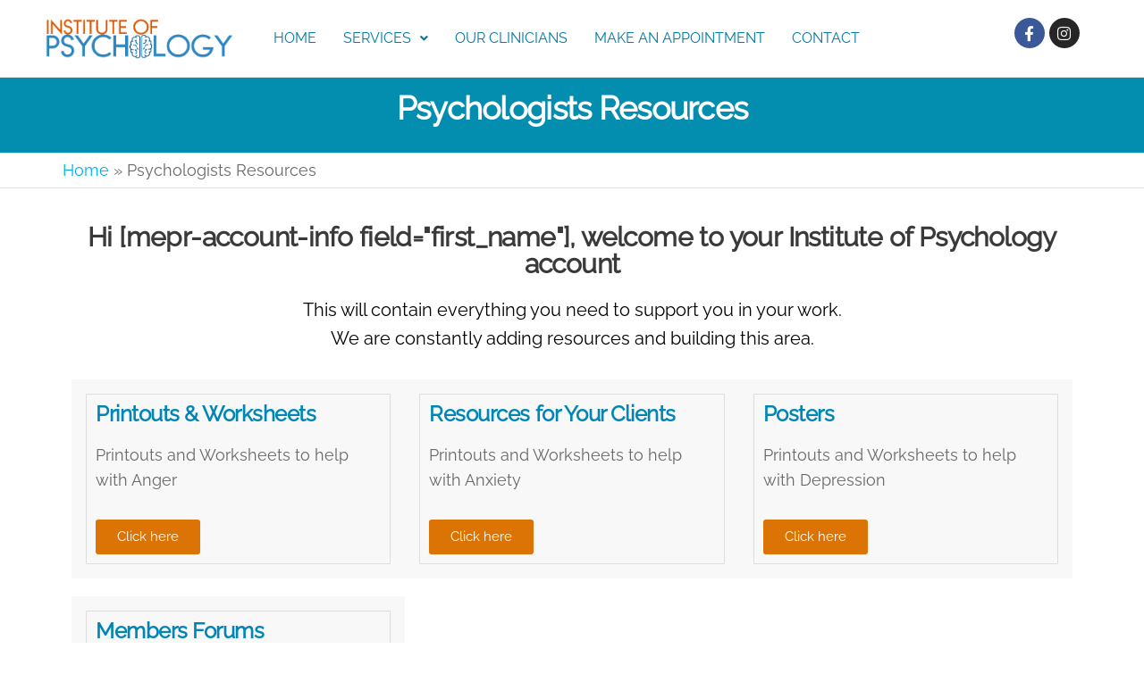

--- FILE ---
content_type: text/html; charset=UTF-8
request_url: https://instituteofpsychology.ie/psychologists-resources/
body_size: 12060
content:
<!DOCTYPE html>
<html class="no-js" lang="en-US">
    <head>
        <meta http-equiv="content-type" content="text/html; charset=UTF-8" />
        <meta http-equiv="X-UA-Compatible" content="IE=edge">
        <meta name="viewport" content="width=device-width, initial-scale=1">
        <meta name='robots' content='index, follow, max-image-preview:large, max-snippet:-1, max-video-preview:-1' />

	<!-- This site is optimized with the Yoast SEO plugin v23.0 - https://yoast.com/wordpress/plugins/seo/ -->
	<title>Psychologists Resources - Institute of Psychology</title>
	<link rel="canonical" href="https://instituteofpsychology.ie/psychologists-resources/" />
	<meta property="og:locale" content="en_US" />
	<meta property="og:type" content="article" />
	<meta property="og:title" content="Psychologists Resources - Institute of Psychology" />
	<meta property="og:description" content="Hi [mepr-account-info field=&#8221;first_name&#8221;], welcome to your Institute of Psychology account This will contain everything you need to support you in your work. We are constantly adding resources and building this area. Printouts &#038; Worksheets Printouts and Worksheets to help with Anger Click here Resources for Your Clients Printouts and Worksheets to help with Anxiety Click&hellip;" />
	<meta property="og:url" content="https://instituteofpsychology.ie/psychologists-resources/" />
	<meta property="og:site_name" content="Institute of Psychology" />
	<meta property="article:modified_time" content="2021-09-22T12:22:01+00:00" />
	<meta name="twitter:card" content="summary_large_image" />
	<script type="application/ld+json" class="yoast-schema-graph">{"@context":"https://schema.org","@graph":[{"@type":"WebPage","@id":"https://instituteofpsychology.ie/psychologists-resources/","url":"https://instituteofpsychology.ie/psychologists-resources/","name":"Psychologists Resources - Institute of Psychology","isPartOf":{"@id":"https://instituteofpsychology.ie/#website"},"datePublished":"2020-10-05T12:38:07+00:00","dateModified":"2021-09-22T12:22:01+00:00","breadcrumb":{"@id":"https://instituteofpsychology.ie/psychologists-resources/#breadcrumb"},"inLanguage":"en-US","potentialAction":[{"@type":"ReadAction","target":["https://instituteofpsychology.ie/psychologists-resources/"]}]},{"@type":"BreadcrumbList","@id":"https://instituteofpsychology.ie/psychologists-resources/#breadcrumb","itemListElement":[{"@type":"ListItem","position":1,"name":"Home","item":"https://instituteofpsychology.ie/"},{"@type":"ListItem","position":2,"name":"Psychologists Resources"}]},{"@type":"WebSite","@id":"https://instituteofpsychology.ie/#website","url":"https://instituteofpsychology.ie/","name":"Institute of Psychology","description":"Ireland","publisher":{"@id":"https://instituteofpsychology.ie/#organization"},"potentialAction":[{"@type":"SearchAction","target":{"@type":"EntryPoint","urlTemplate":"https://instituteofpsychology.ie/?s={search_term_string}"},"query-input":"required name=search_term_string"}],"inLanguage":"en-US"},{"@type":"Organization","@id":"https://instituteofpsychology.ie/#organization","name":"Institute of Psychology","url":"https://instituteofpsychology.ie/","logo":{"@type":"ImageObject","inLanguage":"en-US","@id":"https://instituteofpsychology.ie/#/schema/logo/image/","url":"https://instituteofpsychology.ie/wp-content/uploads/2020/10/institute-of-psychology-ireland-association-logo-1.png","contentUrl":"https://instituteofpsychology.ie/wp-content/uploads/2020/10/institute-of-psychology-ireland-association-logo-1.png","width":505,"height":112,"caption":"Institute of Psychology"},"image":{"@id":"https://instituteofpsychology.ie/#/schema/logo/image/"}}]}</script>
	<!-- / Yoast SEO plugin. -->


<link rel="alternate" type="application/rss+xml" title="Institute of Psychology &raquo; Feed" href="https://instituteofpsychology.ie/feed/" />
<link rel="alternate" type="application/rss+xml" title="Institute of Psychology &raquo; Comments Feed" href="https://instituteofpsychology.ie/comments/feed/" />
<script type="f974c3130aaf92553460736d-text/javascript">
/* <![CDATA[ */
window._wpemojiSettings = {"baseUrl":"https:\/\/s.w.org\/images\/core\/emoji\/15.0.3\/72x72\/","ext":".png","svgUrl":"https:\/\/s.w.org\/images\/core\/emoji\/15.0.3\/svg\/","svgExt":".svg","source":{"concatemoji":"https:\/\/instituteofpsychology.ie\/wp-includes\/js\/wp-emoji-release.min.js?ver=6.6.4"}};
/*! This file is auto-generated */
!function(i,n){var o,s,e;function c(e){try{var t={supportTests:e,timestamp:(new Date).valueOf()};sessionStorage.setItem(o,JSON.stringify(t))}catch(e){}}function p(e,t,n){e.clearRect(0,0,e.canvas.width,e.canvas.height),e.fillText(t,0,0);var t=new Uint32Array(e.getImageData(0,0,e.canvas.width,e.canvas.height).data),r=(e.clearRect(0,0,e.canvas.width,e.canvas.height),e.fillText(n,0,0),new Uint32Array(e.getImageData(0,0,e.canvas.width,e.canvas.height).data));return t.every(function(e,t){return e===r[t]})}function u(e,t,n){switch(t){case"flag":return n(e,"\ud83c\udff3\ufe0f\u200d\u26a7\ufe0f","\ud83c\udff3\ufe0f\u200b\u26a7\ufe0f")?!1:!n(e,"\ud83c\uddfa\ud83c\uddf3","\ud83c\uddfa\u200b\ud83c\uddf3")&&!n(e,"\ud83c\udff4\udb40\udc67\udb40\udc62\udb40\udc65\udb40\udc6e\udb40\udc67\udb40\udc7f","\ud83c\udff4\u200b\udb40\udc67\u200b\udb40\udc62\u200b\udb40\udc65\u200b\udb40\udc6e\u200b\udb40\udc67\u200b\udb40\udc7f");case"emoji":return!n(e,"\ud83d\udc26\u200d\u2b1b","\ud83d\udc26\u200b\u2b1b")}return!1}function f(e,t,n){var r="undefined"!=typeof WorkerGlobalScope&&self instanceof WorkerGlobalScope?new OffscreenCanvas(300,150):i.createElement("canvas"),a=r.getContext("2d",{willReadFrequently:!0}),o=(a.textBaseline="top",a.font="600 32px Arial",{});return e.forEach(function(e){o[e]=t(a,e,n)}),o}function t(e){var t=i.createElement("script");t.src=e,t.defer=!0,i.head.appendChild(t)}"undefined"!=typeof Promise&&(o="wpEmojiSettingsSupports",s=["flag","emoji"],n.supports={everything:!0,everythingExceptFlag:!0},e=new Promise(function(e){i.addEventListener("DOMContentLoaded",e,{once:!0})}),new Promise(function(t){var n=function(){try{var e=JSON.parse(sessionStorage.getItem(o));if("object"==typeof e&&"number"==typeof e.timestamp&&(new Date).valueOf()<e.timestamp+604800&&"object"==typeof e.supportTests)return e.supportTests}catch(e){}return null}();if(!n){if("undefined"!=typeof Worker&&"undefined"!=typeof OffscreenCanvas&&"undefined"!=typeof URL&&URL.createObjectURL&&"undefined"!=typeof Blob)try{var e="postMessage("+f.toString()+"("+[JSON.stringify(s),u.toString(),p.toString()].join(",")+"));",r=new Blob([e],{type:"text/javascript"}),a=new Worker(URL.createObjectURL(r),{name:"wpTestEmojiSupports"});return void(a.onmessage=function(e){c(n=e.data),a.terminate(),t(n)})}catch(e){}c(n=f(s,u,p))}t(n)}).then(function(e){for(var t in e)n.supports[t]=e[t],n.supports.everything=n.supports.everything&&n.supports[t],"flag"!==t&&(n.supports.everythingExceptFlag=n.supports.everythingExceptFlag&&n.supports[t]);n.supports.everythingExceptFlag=n.supports.everythingExceptFlag&&!n.supports.flag,n.DOMReady=!1,n.readyCallback=function(){n.DOMReady=!0}}).then(function(){return e}).then(function(){var e;n.supports.everything||(n.readyCallback(),(e=n.source||{}).concatemoji?t(e.concatemoji):e.wpemoji&&e.twemoji&&(t(e.twemoji),t(e.wpemoji)))}))}((window,document),window._wpemojiSettings);
/* ]]> */
</script>
<style id='wp-emoji-styles-inline-css' type='text/css'>

	img.wp-smiley, img.emoji {
		display: inline !important;
		border: none !important;
		box-shadow: none !important;
		height: 1em !important;
		width: 1em !important;
		margin: 0 0.07em !important;
		vertical-align: -0.1em !important;
		background: none !important;
		padding: 0 !important;
	}
</style>
<style id='classic-theme-styles-inline-css' type='text/css'>
/*! This file is auto-generated */
.wp-block-button__link{color:#fff;background-color:#32373c;border-radius:9999px;box-shadow:none;text-decoration:none;padding:calc(.667em + 2px) calc(1.333em + 2px);font-size:1.125em}.wp-block-file__button{background:#32373c;color:#fff;text-decoration:none}
</style>
<style id='global-styles-inline-css' type='text/css'>
:root{--wp--preset--aspect-ratio--square: 1;--wp--preset--aspect-ratio--4-3: 4/3;--wp--preset--aspect-ratio--3-4: 3/4;--wp--preset--aspect-ratio--3-2: 3/2;--wp--preset--aspect-ratio--2-3: 2/3;--wp--preset--aspect-ratio--16-9: 16/9;--wp--preset--aspect-ratio--9-16: 9/16;--wp--preset--color--black: #000000;--wp--preset--color--cyan-bluish-gray: #abb8c3;--wp--preset--color--white: #ffffff;--wp--preset--color--pale-pink: #f78da7;--wp--preset--color--vivid-red: #cf2e2e;--wp--preset--color--luminous-vivid-orange: #ff6900;--wp--preset--color--luminous-vivid-amber: #fcb900;--wp--preset--color--light-green-cyan: #7bdcb5;--wp--preset--color--vivid-green-cyan: #00d084;--wp--preset--color--pale-cyan-blue: #8ed1fc;--wp--preset--color--vivid-cyan-blue: #0693e3;--wp--preset--color--vivid-purple: #9b51e0;--wp--preset--gradient--vivid-cyan-blue-to-vivid-purple: linear-gradient(135deg,rgba(6,147,227,1) 0%,rgb(155,81,224) 100%);--wp--preset--gradient--light-green-cyan-to-vivid-green-cyan: linear-gradient(135deg,rgb(122,220,180) 0%,rgb(0,208,130) 100%);--wp--preset--gradient--luminous-vivid-amber-to-luminous-vivid-orange: linear-gradient(135deg,rgba(252,185,0,1) 0%,rgba(255,105,0,1) 100%);--wp--preset--gradient--luminous-vivid-orange-to-vivid-red: linear-gradient(135deg,rgba(255,105,0,1) 0%,rgb(207,46,46) 100%);--wp--preset--gradient--very-light-gray-to-cyan-bluish-gray: linear-gradient(135deg,rgb(238,238,238) 0%,rgb(169,184,195) 100%);--wp--preset--gradient--cool-to-warm-spectrum: linear-gradient(135deg,rgb(74,234,220) 0%,rgb(151,120,209) 20%,rgb(207,42,186) 40%,rgb(238,44,130) 60%,rgb(251,105,98) 80%,rgb(254,248,76) 100%);--wp--preset--gradient--blush-light-purple: linear-gradient(135deg,rgb(255,206,236) 0%,rgb(152,150,240) 100%);--wp--preset--gradient--blush-bordeaux: linear-gradient(135deg,rgb(254,205,165) 0%,rgb(254,45,45) 50%,rgb(107,0,62) 100%);--wp--preset--gradient--luminous-dusk: linear-gradient(135deg,rgb(255,203,112) 0%,rgb(199,81,192) 50%,rgb(65,88,208) 100%);--wp--preset--gradient--pale-ocean: linear-gradient(135deg,rgb(255,245,203) 0%,rgb(182,227,212) 50%,rgb(51,167,181) 100%);--wp--preset--gradient--electric-grass: linear-gradient(135deg,rgb(202,248,128) 0%,rgb(113,206,126) 100%);--wp--preset--gradient--midnight: linear-gradient(135deg,rgb(2,3,129) 0%,rgb(40,116,252) 100%);--wp--preset--font-size--small: 13px;--wp--preset--font-size--medium: 20px;--wp--preset--font-size--large: 36px;--wp--preset--font-size--x-large: 42px;--wp--preset--spacing--20: 0.44rem;--wp--preset--spacing--30: 0.67rem;--wp--preset--spacing--40: 1rem;--wp--preset--spacing--50: 1.5rem;--wp--preset--spacing--60: 2.25rem;--wp--preset--spacing--70: 3.38rem;--wp--preset--spacing--80: 5.06rem;--wp--preset--shadow--natural: 6px 6px 9px rgba(0, 0, 0, 0.2);--wp--preset--shadow--deep: 12px 12px 50px rgba(0, 0, 0, 0.4);--wp--preset--shadow--sharp: 6px 6px 0px rgba(0, 0, 0, 0.2);--wp--preset--shadow--outlined: 6px 6px 0px -3px rgba(255, 255, 255, 1), 6px 6px rgba(0, 0, 0, 1);--wp--preset--shadow--crisp: 6px 6px 0px rgba(0, 0, 0, 1);}:where(.is-layout-flex){gap: 0.5em;}:where(.is-layout-grid){gap: 0.5em;}body .is-layout-flex{display: flex;}.is-layout-flex{flex-wrap: wrap;align-items: center;}.is-layout-flex > :is(*, div){margin: 0;}body .is-layout-grid{display: grid;}.is-layout-grid > :is(*, div){margin: 0;}:where(.wp-block-columns.is-layout-flex){gap: 2em;}:where(.wp-block-columns.is-layout-grid){gap: 2em;}:where(.wp-block-post-template.is-layout-flex){gap: 1.25em;}:where(.wp-block-post-template.is-layout-grid){gap: 1.25em;}.has-black-color{color: var(--wp--preset--color--black) !important;}.has-cyan-bluish-gray-color{color: var(--wp--preset--color--cyan-bluish-gray) !important;}.has-white-color{color: var(--wp--preset--color--white) !important;}.has-pale-pink-color{color: var(--wp--preset--color--pale-pink) !important;}.has-vivid-red-color{color: var(--wp--preset--color--vivid-red) !important;}.has-luminous-vivid-orange-color{color: var(--wp--preset--color--luminous-vivid-orange) !important;}.has-luminous-vivid-amber-color{color: var(--wp--preset--color--luminous-vivid-amber) !important;}.has-light-green-cyan-color{color: var(--wp--preset--color--light-green-cyan) !important;}.has-vivid-green-cyan-color{color: var(--wp--preset--color--vivid-green-cyan) !important;}.has-pale-cyan-blue-color{color: var(--wp--preset--color--pale-cyan-blue) !important;}.has-vivid-cyan-blue-color{color: var(--wp--preset--color--vivid-cyan-blue) !important;}.has-vivid-purple-color{color: var(--wp--preset--color--vivid-purple) !important;}.has-black-background-color{background-color: var(--wp--preset--color--black) !important;}.has-cyan-bluish-gray-background-color{background-color: var(--wp--preset--color--cyan-bluish-gray) !important;}.has-white-background-color{background-color: var(--wp--preset--color--white) !important;}.has-pale-pink-background-color{background-color: var(--wp--preset--color--pale-pink) !important;}.has-vivid-red-background-color{background-color: var(--wp--preset--color--vivid-red) !important;}.has-luminous-vivid-orange-background-color{background-color: var(--wp--preset--color--luminous-vivid-orange) !important;}.has-luminous-vivid-amber-background-color{background-color: var(--wp--preset--color--luminous-vivid-amber) !important;}.has-light-green-cyan-background-color{background-color: var(--wp--preset--color--light-green-cyan) !important;}.has-vivid-green-cyan-background-color{background-color: var(--wp--preset--color--vivid-green-cyan) !important;}.has-pale-cyan-blue-background-color{background-color: var(--wp--preset--color--pale-cyan-blue) !important;}.has-vivid-cyan-blue-background-color{background-color: var(--wp--preset--color--vivid-cyan-blue) !important;}.has-vivid-purple-background-color{background-color: var(--wp--preset--color--vivid-purple) !important;}.has-black-border-color{border-color: var(--wp--preset--color--black) !important;}.has-cyan-bluish-gray-border-color{border-color: var(--wp--preset--color--cyan-bluish-gray) !important;}.has-white-border-color{border-color: var(--wp--preset--color--white) !important;}.has-pale-pink-border-color{border-color: var(--wp--preset--color--pale-pink) !important;}.has-vivid-red-border-color{border-color: var(--wp--preset--color--vivid-red) !important;}.has-luminous-vivid-orange-border-color{border-color: var(--wp--preset--color--luminous-vivid-orange) !important;}.has-luminous-vivid-amber-border-color{border-color: var(--wp--preset--color--luminous-vivid-amber) !important;}.has-light-green-cyan-border-color{border-color: var(--wp--preset--color--light-green-cyan) !important;}.has-vivid-green-cyan-border-color{border-color: var(--wp--preset--color--vivid-green-cyan) !important;}.has-pale-cyan-blue-border-color{border-color: var(--wp--preset--color--pale-cyan-blue) !important;}.has-vivid-cyan-blue-border-color{border-color: var(--wp--preset--color--vivid-cyan-blue) !important;}.has-vivid-purple-border-color{border-color: var(--wp--preset--color--vivid-purple) !important;}.has-vivid-cyan-blue-to-vivid-purple-gradient-background{background: var(--wp--preset--gradient--vivid-cyan-blue-to-vivid-purple) !important;}.has-light-green-cyan-to-vivid-green-cyan-gradient-background{background: var(--wp--preset--gradient--light-green-cyan-to-vivid-green-cyan) !important;}.has-luminous-vivid-amber-to-luminous-vivid-orange-gradient-background{background: var(--wp--preset--gradient--luminous-vivid-amber-to-luminous-vivid-orange) !important;}.has-luminous-vivid-orange-to-vivid-red-gradient-background{background: var(--wp--preset--gradient--luminous-vivid-orange-to-vivid-red) !important;}.has-very-light-gray-to-cyan-bluish-gray-gradient-background{background: var(--wp--preset--gradient--very-light-gray-to-cyan-bluish-gray) !important;}.has-cool-to-warm-spectrum-gradient-background{background: var(--wp--preset--gradient--cool-to-warm-spectrum) !important;}.has-blush-light-purple-gradient-background{background: var(--wp--preset--gradient--blush-light-purple) !important;}.has-blush-bordeaux-gradient-background{background: var(--wp--preset--gradient--blush-bordeaux) !important;}.has-luminous-dusk-gradient-background{background: var(--wp--preset--gradient--luminous-dusk) !important;}.has-pale-ocean-gradient-background{background: var(--wp--preset--gradient--pale-ocean) !important;}.has-electric-grass-gradient-background{background: var(--wp--preset--gradient--electric-grass) !important;}.has-midnight-gradient-background{background: var(--wp--preset--gradient--midnight) !important;}.has-small-font-size{font-size: var(--wp--preset--font-size--small) !important;}.has-medium-font-size{font-size: var(--wp--preset--font-size--medium) !important;}.has-large-font-size{font-size: var(--wp--preset--font-size--large) !important;}.has-x-large-font-size{font-size: var(--wp--preset--font-size--x-large) !important;}
:where(.wp-block-post-template.is-layout-flex){gap: 1.25em;}:where(.wp-block-post-template.is-layout-grid){gap: 1.25em;}
:where(.wp-block-columns.is-layout-flex){gap: 2em;}:where(.wp-block-columns.is-layout-grid){gap: 2em;}
:root :where(.wp-block-pullquote){font-size: 1.5em;line-height: 1.6;}
</style>
<link rel='stylesheet' id='futurio-extra-css' href='https://instituteofpsychology.ie/wp-content/plugins/futurio-extra/assets/css/style.css?ver=2.0.9' type='text/css' media='all' />
<link rel='stylesheet' id='elementor-frontend-css' href='https://instituteofpsychology.ie/wp-content/plugins/elementor/assets/css/frontend.min.css?ver=3.23.1' type='text/css' media='all' />
<link rel='stylesheet' id='elementor-post-32-css' href='https://instituteofpsychology.ie/wp-content/uploads/elementor/css/post-32.css?ver=1721159615' type='text/css' media='all' />
<link rel='stylesheet' id='elementor-post-383-css' href='https://instituteofpsychology.ie/wp-content/uploads/elementor/css/post-383.css?ver=1721159615' type='text/css' media='all' />
<link rel='stylesheet' id='futurio-pro-css' href='https://instituteofpsychology.ie/wp-content/plugins/futurio-pro/css/style.css?ver=2.5.3' type='text/css' media='all' />
<link rel='stylesheet' id='bootstrap-css' href='https://instituteofpsychology.ie/wp-content/themes/futurio/css/bootstrap.css?ver=3.3.7' type='text/css' media='all' />
<link rel='stylesheet' id='futurio-stylesheet-css' href='https://instituteofpsychology.ie/wp-content/themes/futurio/style.css?ver=1.5.4' type='text/css' media='all' />
<link rel='stylesheet' id='font-awesome-css' href='https://instituteofpsychology.ie/wp-content/plugins/elementor/assets/lib/font-awesome/css/font-awesome.min.css?ver=4.7.0' type='text/css' media='all' />
<link rel='stylesheet' id='elementor-icons-css' href='https://instituteofpsychology.ie/wp-content/plugins/elementor/assets/lib/eicons/css/elementor-icons.min.css?ver=5.30.0' type='text/css' media='all' />
<link rel='stylesheet' id='swiper-css' href='https://instituteofpsychology.ie/wp-content/plugins/elementor/assets/lib/swiper/v8/css/swiper.min.css?ver=8.4.5' type='text/css' media='all' />
<link rel='stylesheet' id='elementor-post-39-css' href='https://instituteofpsychology.ie/wp-content/uploads/elementor/css/post-39.css?ver=1721159615' type='text/css' media='all' />
<link rel='stylesheet' id='uael-frontend-css' href='https://instituteofpsychology.ie/wp-content/plugins/futurio-pro/lib/ultimate-elementor/assets/min-css/uael-frontend.min.css?ver=1.36.33' type='text/css' media='all' />
<link rel='stylesheet' id='elementor-post-191-css' href='https://instituteofpsychology.ie/wp-content/uploads/elementor/css/post-191.css?ver=1721164488' type='text/css' media='all' />
<link rel='stylesheet' id='kirki-styles-css' href='https://instituteofpsychology.ie?action=kirki-styles&#038;ver=4.0' type='text/css' media='all' />
<link rel='stylesheet' id='google-fonts-1-css' href='https://fonts.googleapis.com/css?family=Roboto%3A100%2C100italic%2C200%2C200italic%2C300%2C300italic%2C400%2C400italic%2C500%2C500italic%2C600%2C600italic%2C700%2C700italic%2C800%2C800italic%2C900%2C900italic%7CRoboto+Slab%3A100%2C100italic%2C200%2C200italic%2C300%2C300italic%2C400%2C400italic%2C500%2C500italic%2C600%2C600italic%2C700%2C700italic%2C800%2C800italic%2C900%2C900italic&#038;display=auto&#038;ver=6.6.4' type='text/css' media='all' />
<link rel='stylesheet' id='elementor-icons-shared-0-css' href='https://instituteofpsychology.ie/wp-content/plugins/elementor/assets/lib/font-awesome/css/fontawesome.min.css?ver=5.15.3' type='text/css' media='all' />
<link rel='stylesheet' id='elementor-icons-fa-solid-css' href='https://instituteofpsychology.ie/wp-content/plugins/elementor/assets/lib/font-awesome/css/solid.min.css?ver=5.15.3' type='text/css' media='all' />
<link rel='stylesheet' id='elementor-icons-fa-regular-css' href='https://instituteofpsychology.ie/wp-content/plugins/elementor/assets/lib/font-awesome/css/regular.min.css?ver=5.15.3' type='text/css' media='all' />
<link rel='stylesheet' id='elementor-icons-fa-brands-css' href='https://instituteofpsychology.ie/wp-content/plugins/elementor/assets/lib/font-awesome/css/brands.min.css?ver=5.15.3' type='text/css' media='all' />
<link rel="preconnect" href="https://fonts.gstatic.com/" crossorigin><script type="f974c3130aaf92553460736d-text/javascript" src="https://instituteofpsychology.ie/wp-includes/js/jquery/jquery.min.js?ver=3.7.1" id="jquery-core-js"></script>
<script type="f974c3130aaf92553460736d-text/javascript" src="https://instituteofpsychology.ie/wp-includes/js/jquery/jquery-migrate.min.js?ver=3.4.1" id="jquery-migrate-js"></script>
<link rel="https://api.w.org/" href="https://instituteofpsychology.ie/wp-json/" /><link rel="alternate" title="JSON" type="application/json" href="https://instituteofpsychology.ie/wp-json/wp/v2/pages/191" /><link rel="EditURI" type="application/rsd+xml" title="RSD" href="https://instituteofpsychology.ie/xmlrpc.php?rsd" />
<meta name="generator" content="WordPress 6.6.4" />
<link rel='shortlink' href='https://instituteofpsychology.ie/?p=191' />
<link rel="alternate" title="oEmbed (JSON)" type="application/json+oembed" href="https://instituteofpsychology.ie/wp-json/oembed/1.0/embed?url=https%3A%2F%2Finstituteofpsychology.ie%2Fpsychologists-resources%2F" />
<link rel="alternate" title="oEmbed (XML)" type="text/xml+oembed" href="https://instituteofpsychology.ie/wp-json/oembed/1.0/embed?url=https%3A%2F%2Finstituteofpsychology.ie%2Fpsychologists-resources%2F&#038;format=xml" />
	<script type="f974c3130aaf92553460736d-text/javascript">document.documentElement.className = document.documentElement.className.replace( 'no-js', 'js' );</script>
	<meta name="generator" content="Elementor 3.23.1; features: additional_custom_breakpoints, e_lazyload; settings: css_print_method-external, google_font-enabled, font_display-auto">
			<style>
				.e-con.e-parent:nth-of-type(n+4):not(.e-lazyloaded):not(.e-no-lazyload),
				.e-con.e-parent:nth-of-type(n+4):not(.e-lazyloaded):not(.e-no-lazyload) * {
					background-image: none !important;
				}
				@media screen and (max-height: 1024px) {
					.e-con.e-parent:nth-of-type(n+3):not(.e-lazyloaded):not(.e-no-lazyload),
					.e-con.e-parent:nth-of-type(n+3):not(.e-lazyloaded):not(.e-no-lazyload) * {
						background-image: none !important;
					}
				}
				@media screen and (max-height: 640px) {
					.e-con.e-parent:nth-of-type(n+2):not(.e-lazyloaded):not(.e-no-lazyload),
					.e-con.e-parent:nth-of-type(n+2):not(.e-lazyloaded):not(.e-no-lazyload) * {
						background-image: none !important;
					}
				}
			</style>
					<style type="text/css" id="futurio-header-css">
								.site-title,
				.site-description {
					position: absolute;
					clip: rect(1px, 1px, 1px, 1px);
				}
				
		</style>
		<link rel="icon" href="https://instituteofpsychology.ie/wp-content/uploads/2021/01/cropped-IOP-icon-32x32.png" sizes="32x32" />
<link rel="icon" href="https://instituteofpsychology.ie/wp-content/uploads/2021/01/cropped-IOP-icon-192x192.png" sizes="192x192" />
<link rel="apple-touch-icon" href="https://instituteofpsychology.ie/wp-content/uploads/2021/01/cropped-IOP-icon-180x180.png" />
<meta name="msapplication-TileImage" content="https://instituteofpsychology.ie/wp-content/uploads/2021/01/cropped-IOP-icon-270x270.png" />
		<style type="text/css" id="wp-custom-css">
			.related.products {display:none;}
.product_meta  {display:none;}
.bypostauthor {}
table {
    width: auto;
    border-collapse: collapse;
}

.woocommerce div.product form.cart .variations {
    width: auto !important;
}		</style>
		    </head>
    <body data-rsssl=1 id="blog" class="page-template-default page page-id-191 page-parent wp-custom-logo futurio-content-1170 sidebar-sticky elementor-default elementor-kit-39 elementor-page elementor-page-191">
        <a class="skip-link screen-reader-text" href="#site-content">Skip to the content</a>                <div class="page-wrap">
		<div data-elementor-type="section" data-elementor-id="32" class="elementor elementor-32">
						<section class="elementor-section elementor-top-section elementor-element elementor-element-ef23ad8 elementor-hidden-tablet elementor-hidden-phone elementor-section-boxed elementor-section-height-default elementor-section-height-default" data-id="ef23ad8" data-element_type="section">
						<div class="elementor-container elementor-column-gap-default">
					<div class="elementor-column elementor-col-50 elementor-top-column elementor-element elementor-element-e1afa49" data-id="e1afa49" data-element_type="column">
			<div class="elementor-widget-wrap elementor-element-populated">
						<div class="elementor-element elementor-element-6d83190 elementor-widget elementor-widget-image" data-id="6d83190" data-element_type="widget" data-widget_type="image.default">
				<div class="elementor-widget-container">
													<img width="505" height="112" src="https://instituteofpsychology.ie/wp-content/uploads/2020/08/institute-of-psychology-ireland-association-logo-1.png" class="attachment-large size-large wp-image-110" alt="institute of psychology ireland association logo" srcset="https://instituteofpsychology.ie/wp-content/uploads/2020/08/institute-of-psychology-ireland-association-logo-1.png 505w, https://instituteofpsychology.ie/wp-content/uploads/2020/08/institute-of-psychology-ireland-association-logo-1-300x67.png 300w" sizes="(max-width: 505px) 100vw, 505px" />													</div>
				</div>
					</div>
		</div>
				<div class="elementor-column elementor-col-50 elementor-top-column elementor-element elementor-element-9dd2202" data-id="9dd2202" data-element_type="column">
			<div class="elementor-widget-wrap elementor-element-populated">
						<section class="elementor-section elementor-inner-section elementor-element elementor-element-5b58e03 elementor-section-boxed elementor-section-height-default elementor-section-height-default" data-id="5b58e03" data-element_type="section">
						<div class="elementor-container elementor-column-gap-default">
					<div class="elementor-column elementor-col-50 elementor-inner-column elementor-element elementor-element-7ec4139" data-id="7ec4139" data-element_type="column">
			<div class="elementor-widget-wrap elementor-element-populated">
						<div class="elementor-element elementor-element-31b7c03 uael-nav-menu__align-left uael-submenu-open-hover uael-submenu-icon-arrow uael-submenu-animation-none uael-link-redirect-child uael-nav-menu__breakpoint-tablet uael-nav-menu-toggle-label-no elementor-widget elementor-widget-uael-nav-menu" data-id="31b7c03" data-element_type="widget" data-settings="{&quot;distance_from_menu&quot;:{&quot;unit&quot;:&quot;px&quot;,&quot;size&quot;:&quot;&quot;,&quot;sizes&quot;:[]},&quot;distance_from_menu_tablet&quot;:{&quot;unit&quot;:&quot;px&quot;,&quot;size&quot;:&quot;&quot;,&quot;sizes&quot;:[]},&quot;distance_from_menu_mobile&quot;:{&quot;unit&quot;:&quot;px&quot;,&quot;size&quot;:&quot;&quot;,&quot;sizes&quot;:[]}}" data-widget_type="uael-nav-menu.default">
				<div class="elementor-widget-container">
					<div class="uael-nav-menu uael-layout-horizontal uael-nav-menu-layout uael-pointer__none" data-layout="horizontal">
				<div role="button" class="uael-nav-menu__toggle elementor-clickable">
					<span class="screen-reader-text">Main Menu</span>
					<div class="uael-nav-menu-icon">
						<i aria-hidden="true" tabindex="0" class="fas fa-align-justify"></i>					</div>
									</div>
							<nav class="uael-nav-menu__layout-horizontal uael-nav-menu__submenu-arrow" data-toggle-icon="&lt;i aria-hidden=&quot;true&quot; tabindex=&quot;0&quot; class=&quot;fas fa-align-justify&quot;&gt;&lt;/i&gt;" data-close-icon="&lt;i aria-hidden=&quot;true&quot; tabindex=&quot;0&quot; class=&quot;far fa-window-close&quot;&gt;&lt;/i&gt;" data-full-width="yes"><ul id="menu-1-31b7c03" class="uael-nav-menu"><li id="menu-item-259" class="menu-item menu-item-type-post_type menu-item-object-page menu-item-home parent uael-creative-menu"><a href="https://instituteofpsychology.ie/" class = "uael-menu-item">Home</a></li>
<li id="menu-item-260" class="menu-item menu-item-type-custom menu-item-object-custom menu-item-has-children parent uael-has-submenu uael-creative-menu"><div class="uael-has-submenu-container"><a href="#" class = "uael-menu-item">Services<span class='uael-menu-toggle sub-arrow uael-menu-child-0'><i class='fa'></i></span></a></div>
<ul class="sub-menu">
	<li id="menu-item-261" class="menu-item menu-item-type-post_type menu-item-object-page uael-creative-menu"><a href="https://instituteofpsychology.ie/child-adolescent-therapy/" class = "uael-sub-menu-item">Child &#038; Adolescent Therapy</a></li>
	<li id="menu-item-262" class="menu-item menu-item-type-post_type menu-item-object-page uael-creative-menu"><a href="https://instituteofpsychology.ie/couples-counselling/" class = "uael-sub-menu-item">Couples Counselling</a></li>
	<li id="menu-item-263" class="menu-item menu-item-type-post_type menu-item-object-page uael-creative-menu"><a href="https://instituteofpsychology.ie/individual-therapy/" class = "uael-sub-menu-item">Individual Therapy</a></li>
	<li id="menu-item-264" class="menu-item menu-item-type-post_type menu-item-object-page uael-creative-menu"><a href="https://instituteofpsychology.ie/workplace-therapy/" class = "uael-sub-menu-item">Workplace Therapy</a></li>
	<li id="menu-item-500" class="menu-item menu-item-type-post_type menu-item-object-page uael-creative-menu"><a href="https://instituteofpsychology.ie/educational-psychological-assessment-ireland/" class = "uael-sub-menu-item">Educational Psychological Assessment</a></li>
</ul>
</li>
<li id="menu-item-434" class="menu-item menu-item-type-post_type menu-item-object-page parent uael-creative-menu"><a href="https://instituteofpsychology.ie/our-psychologists/" class = "uael-menu-item">Our Clinicians</a></li>
<li id="menu-item-258" class="menu-item menu-item-type-post_type menu-item-object-page parent uael-creative-menu"><a href="https://instituteofpsychology.ie/make-an-appointment/" class = "uael-menu-item">Make an Appointment</a></li>
<li id="menu-item-4753" class="menu-item menu-item-type-post_type menu-item-object-page parent uael-creative-menu"><a href="https://instituteofpsychology.ie/contact/" class = "uael-menu-item">Contact</a></li>
</ul></nav>
					</div>
					</div>
				</div>
					</div>
		</div>
				<div class="elementor-column elementor-col-50 elementor-inner-column elementor-element elementor-element-2b7804f" data-id="2b7804f" data-element_type="column">
			<div class="elementor-widget-wrap elementor-element-populated">
						<div class="elementor-element elementor-element-c4ed237 elementor-shape-circle elementor-grid-0 e-grid-align-center elementor-widget elementor-widget-social-icons" data-id="c4ed237" data-element_type="widget" data-widget_type="social-icons.default">
				<div class="elementor-widget-container">
					<div class="elementor-social-icons-wrapper elementor-grid">
							<span class="elementor-grid-item">
					<a class="elementor-icon elementor-social-icon elementor-social-icon-facebook-f elementor-repeater-item-294ff5a" href="https://www.facebook.com/Institute-of-Psychology-100157528536736" target="_blank">
						<span class="elementor-screen-only">Facebook-f</span>
						<i class="fab fa-facebook-f"></i>					</a>
				</span>
							<span class="elementor-grid-item">
					<a class="elementor-icon elementor-social-icon elementor-social-icon-instagram elementor-repeater-item-78e7db6" href="https://www.instagram.com/instituteofpsychology/" target="_blank">
						<span class="elementor-screen-only">Instagram</span>
						<i class="fab fa-instagram"></i>					</a>
				</span>
					</div>
				</div>
				</div>
					</div>
		</div>
					</div>
		</section>
					</div>
		</div>
					</div>
		</section>
				<section class="elementor-section elementor-top-section elementor-element elementor-element-b4fcfe3 elementor-hidden-desktop elementor-section-boxed elementor-section-height-default elementor-section-height-default" data-id="b4fcfe3" data-element_type="section">
						<div class="elementor-container elementor-column-gap-default">
					<div class="elementor-column elementor-col-50 elementor-top-column elementor-element elementor-element-b105e93" data-id="b105e93" data-element_type="column">
			<div class="elementor-widget-wrap elementor-element-populated">
						<div class="elementor-element elementor-element-5ae09cb elementor-widget elementor-widget-image" data-id="5ae09cb" data-element_type="widget" data-widget_type="image.default">
				<div class="elementor-widget-container">
													<img width="505" height="112" src="https://instituteofpsychology.ie/wp-content/uploads/2020/08/institute-of-psychology-ireland-association-logo-1.png" class="attachment-large size-large wp-image-110" alt="institute of psychology ireland association logo" srcset="https://instituteofpsychology.ie/wp-content/uploads/2020/08/institute-of-psychology-ireland-association-logo-1.png 505w, https://instituteofpsychology.ie/wp-content/uploads/2020/08/institute-of-psychology-ireland-association-logo-1-300x67.png 300w" sizes="(max-width: 505px) 100vw, 505px" />													</div>
				</div>
					</div>
		</div>
				<div class="elementor-column elementor-col-50 elementor-top-column elementor-element elementor-element-dbb9186" data-id="dbb9186" data-element_type="column">
			<div class="elementor-widget-wrap elementor-element-populated">
						<section class="elementor-section elementor-inner-section elementor-element elementor-element-03bd670 elementor-section-full_width elementor-section-height-default elementor-section-height-default" data-id="03bd670" data-element_type="section">
						<div class="elementor-container elementor-column-gap-default">
					<div class="elementor-column elementor-col-100 elementor-inner-column elementor-element elementor-element-4c2e1d2" data-id="4c2e1d2" data-element_type="column">
			<div class="elementor-widget-wrap elementor-element-populated">
						<div class="elementor-element elementor-element-06c80e9 uael-menu-item-space-between uael-submenu-icon-arrow uael-link-redirect-child uael-nav-menu-toggle-label-no elementor-widget elementor-widget-uael-nav-menu" data-id="06c80e9" data-element_type="widget" data-widget_type="uael-nav-menu.default">
				<div class="elementor-widget-container">
						<div class="uael-nav-menu__toggle elementor-clickable uael-flyout-trigger" tabindex="0">
					<div class="uael-nav-menu-icon">
						<i aria-hidden="true" tabindex="0" class="fas fa-align-justify"></i>					</div>
									</div>
		<div class="uael-flyout-wrapper" >
			<div class="uael-flyout-overlay elementor-clickable"></div>
			<div class="uael-flyout-container">
				<div id="uael-flyout-content-id-06c80e9" class="uael-side uael-flyout-right uael-flyout-open" data-layout="right" data-flyout-type="normal">
					<div class="uael-flyout-content push">
													<nav ><ul id="menu-1-06c80e9" class="uael-nav-menu"><li id="menu-item-259" class="menu-item menu-item-type-post_type menu-item-object-page menu-item-home parent uael-creative-menu"><a href="https://instituteofpsychology.ie/" class = "uael-menu-item">Home</a></li>
<li id="menu-item-260" class="menu-item menu-item-type-custom menu-item-object-custom menu-item-has-children parent uael-has-submenu uael-creative-menu"><div class="uael-has-submenu-container"><a href="#" class = "uael-menu-item">Services<span class='uael-menu-toggle sub-arrow uael-menu-child-0'><i class='fa'></i></span></a></div>
<ul class="sub-menu">
	<li id="menu-item-261" class="menu-item menu-item-type-post_type menu-item-object-page uael-creative-menu"><a href="https://instituteofpsychology.ie/child-adolescent-therapy/" class = "uael-sub-menu-item">Child &#038; Adolescent Therapy</a></li>
	<li id="menu-item-262" class="menu-item menu-item-type-post_type menu-item-object-page uael-creative-menu"><a href="https://instituteofpsychology.ie/couples-counselling/" class = "uael-sub-menu-item">Couples Counselling</a></li>
	<li id="menu-item-263" class="menu-item menu-item-type-post_type menu-item-object-page uael-creative-menu"><a href="https://instituteofpsychology.ie/individual-therapy/" class = "uael-sub-menu-item">Individual Therapy</a></li>
	<li id="menu-item-264" class="menu-item menu-item-type-post_type menu-item-object-page uael-creative-menu"><a href="https://instituteofpsychology.ie/workplace-therapy/" class = "uael-sub-menu-item">Workplace Therapy</a></li>
	<li id="menu-item-500" class="menu-item menu-item-type-post_type menu-item-object-page uael-creative-menu"><a href="https://instituteofpsychology.ie/educational-psychological-assessment-ireland/" class = "uael-sub-menu-item">Educational Psychological Assessment</a></li>
</ul>
</li>
<li id="menu-item-434" class="menu-item menu-item-type-post_type menu-item-object-page parent uael-creative-menu"><a href="https://instituteofpsychology.ie/our-psychologists/" class = "uael-menu-item">Our Clinicians</a></li>
<li id="menu-item-258" class="menu-item menu-item-type-post_type menu-item-object-page parent uael-creative-menu"><a href="https://instituteofpsychology.ie/make-an-appointment/" class = "uael-menu-item">Make an Appointment</a></li>
<li id="menu-item-4753" class="menu-item menu-item-type-post_type menu-item-object-page parent uael-creative-menu"><a href="https://instituteofpsychology.ie/contact/" class = "uael-menu-item">Contact</a></li>
</ul></nav>
													<div class="elementor-clickable uael-flyout-close" tabindex="0">
							<i aria-hidden="true" tabindex="0" class="far fa-window-close"></i>						</div>
					</div>
				</div>
			</div>
		</div>
					</div>
				</div>
					</div>
		</div>
					</div>
		</section>
					</div>
		</div>
					</div>
		</section>
				<section class="elementor-section elementor-top-section elementor-element elementor-element-c044ad7 elementor-hidden-desktop elementor-section-boxed elementor-section-height-default elementor-section-height-default" data-id="c044ad7" data-element_type="section">
						<div class="elementor-container elementor-column-gap-default">
					<div class="elementor-column elementor-col-50 elementor-top-column elementor-element elementor-element-f4706e1" data-id="f4706e1" data-element_type="column">
			<div class="elementor-widget-wrap">
							</div>
		</div>
				<div class="elementor-column elementor-col-50 elementor-top-column elementor-element elementor-element-8ec4720" data-id="8ec4720" data-element_type="column">
			<div class="elementor-widget-wrap elementor-element-populated">
						<div class="elementor-element elementor-element-d23b6a5 elementor-shape-circle elementor-grid-0 e-grid-align-center elementor-widget elementor-widget-social-icons" data-id="d23b6a5" data-element_type="widget" data-widget_type="social-icons.default">
				<div class="elementor-widget-container">
					<div class="elementor-social-icons-wrapper elementor-grid">
							<span class="elementor-grid-item">
					<a class="elementor-icon elementor-social-icon elementor-social-icon-facebook-f elementor-repeater-item-294ff5a" href="https://www.facebook.com/Institute-of-Psychology-100157528536736" target="_blank">
						<span class="elementor-screen-only">Facebook-f</span>
						<i class="fab fa-facebook-f"></i>					</a>
				</span>
							<span class="elementor-grid-item">
					<a class="elementor-icon elementor-social-icon elementor-social-icon-instagram elementor-repeater-item-78e7db6" href="https://www.instagram.com/instituteofpsychology/" target="_blank">
						<span class="elementor-screen-only">Instagram</span>
						<i class="fab fa-instagram"></i>					</a>
				</span>
					</div>
				</div>
				</div>
					</div>
		</div>
					</div>
		</section>
				</div>
			
			<div class="full-head-img container-fluid">
																<h1 class="single-title container text-center">
					Psychologists Resources				</h1>
																	</div>
			<div class="container-fluid head-bread" role="main"><div id="breadcrumbs" class="container text-left"><span><span><a href="https://instituteofpsychology.ie/">Home</a></span> » <span class="breadcrumb_last" aria-current="page">Psychologists Resources</span></span></div></div>				<div class="container main-container" role="main">
					<div class="page-area">		
			
<!-- start content container -->
<div class="row">
    <article class="col-md-12 ">
                                  
                <div class="post-191 page type-page status-publish hentry">
                                                            <div class="futurio-content main-content-page">                            
                        <div class="single-entry-summary">                              
                                                        		<div data-elementor-type="wp-page" data-elementor-id="191" class="elementor elementor-191">
						<section class="elementor-section elementor-top-section elementor-element elementor-element-c788427 elementor-section-boxed elementor-section-height-default elementor-section-height-default" data-id="c788427" data-element_type="section">
						<div class="elementor-container elementor-column-gap-default">
					<div class="elementor-column elementor-col-100 elementor-top-column elementor-element elementor-element-7d1d8ba" data-id="7d1d8ba" data-element_type="column">
			<div class="elementor-widget-wrap elementor-element-populated">
						<div class="elementor-element elementor-element-a0cdda3 elementor-widget elementor-widget-heading" data-id="a0cdda3" data-element_type="widget" data-widget_type="heading.default">
				<div class="elementor-widget-container">
			<h2 class="elementor-heading-title elementor-size-default">Hi [mepr-account-info field="first_name"], welcome to your Institute of Psychology account</h2>		</div>
				</div>
					</div>
		</div>
					</div>
		</section>
				<section class="elementor-section elementor-top-section elementor-element elementor-element-fc052c4 elementor-section-boxed elementor-section-height-default elementor-section-height-default" data-id="fc052c4" data-element_type="section">
						<div class="elementor-container elementor-column-gap-default">
					<div class="elementor-column elementor-col-100 elementor-top-column elementor-element elementor-element-d6722b1" data-id="d6722b1" data-element_type="column">
			<div class="elementor-widget-wrap elementor-element-populated">
						<div class="elementor-element elementor-element-ba0f212 elementor-widget elementor-widget-text-editor" data-id="ba0f212" data-element_type="widget" data-widget_type="text-editor.default">
				<div class="elementor-widget-container">
							<p style="text-align: center;">This will contain everything you need to support you in your work. <br />We are constantly adding resources and building this area.</p>						</div>
				</div>
					</div>
		</div>
					</div>
		</section>
				<section class="elementor-section elementor-top-section elementor-element elementor-element-fe31312 elementor-section-boxed elementor-section-height-default elementor-section-height-default" data-id="fe31312" data-element_type="section">
						<div class="elementor-container elementor-column-gap-default">
					<div class="elementor-column elementor-col-100 elementor-top-column elementor-element elementor-element-94d28a8" data-id="94d28a8" data-element_type="column">
			<div class="elementor-widget-wrap elementor-element-populated">
						<section class="elementor-section elementor-inner-section elementor-element elementor-element-414b3b6 elementor-section-boxed elementor-section-height-default elementor-section-height-default" data-id="414b3b6" data-element_type="section" data-settings="{&quot;background_background&quot;:&quot;classic&quot;}">
						<div class="elementor-container elementor-column-gap-default">
					<div class="elementor-column elementor-col-33 elementor-inner-column elementor-element elementor-element-2463b60" data-id="2463b60" data-element_type="column">
			<div class="elementor-widget-wrap elementor-element-populated">
						<div class="elementor-element elementor-element-582ce07 elementor-widget elementor-widget-heading" data-id="582ce07" data-element_type="widget" data-widget_type="heading.default">
				<div class="elementor-widget-container">
			<h3 class="elementor-heading-title elementor-size-default"><a href="https://instituteofpsychology.ie/psychologists-printouts-worksheets/">Printouts & Worksheets</a></h3>		</div>
				</div>
				<div class="elementor-element elementor-element-4468f87 elementor-widget elementor-widget-text-editor" data-id="4468f87" data-element_type="widget" data-widget_type="text-editor.default">
				<div class="elementor-widget-container">
							<p>Printouts and Worksheets to help with Anger</p>						</div>
				</div>
				<div class="elementor-element elementor-element-766648d elementor-align-left elementor-widget elementor-widget-button" data-id="766648d" data-element_type="widget" data-widget_type="button.default">
				<div class="elementor-widget-container">
					<div class="elementor-button-wrapper">
			<a class="elementor-button elementor-button-link elementor-size-sm" href="https://instituteofpsychology.ie/psychologists-printouts-worksheets/">
						<span class="elementor-button-content-wrapper">
									<span class="elementor-button-text">Click here</span>
					</span>
					</a>
		</div>
				</div>
				</div>
					</div>
		</div>
				<div class="elementor-column elementor-col-33 elementor-inner-column elementor-element elementor-element-d63641c" data-id="d63641c" data-element_type="column">
			<div class="elementor-widget-wrap elementor-element-populated">
						<div class="elementor-element elementor-element-434067c elementor-widget elementor-widget-heading" data-id="434067c" data-element_type="widget" data-widget_type="heading.default">
				<div class="elementor-widget-container">
			<h3 class="elementor-heading-title elementor-size-default"><a href="https://instituteofpsychology.ie/my-personal-resources/">Resources for Your Clients</a></h3>		</div>
				</div>
				<div class="elementor-element elementor-element-55b2df8 elementor-widget elementor-widget-text-editor" data-id="55b2df8" data-element_type="widget" data-widget_type="text-editor.default">
				<div class="elementor-widget-container">
							<p>Printouts and Worksheets to help with Anxiety</p>						</div>
				</div>
				<div class="elementor-element elementor-element-f9666fd elementor-align-left elementor-widget elementor-widget-button" data-id="f9666fd" data-element_type="widget" data-widget_type="button.default">
				<div class="elementor-widget-container">
					<div class="elementor-button-wrapper">
			<a class="elementor-button elementor-button-link elementor-size-sm" href="https://instituteofpsychology.ie/my-personal-resources/">
						<span class="elementor-button-content-wrapper">
									<span class="elementor-button-text">Click here</span>
					</span>
					</a>
		</div>
				</div>
				</div>
					</div>
		</div>
				<div class="elementor-column elementor-col-33 elementor-inner-column elementor-element elementor-element-ed6ec68" data-id="ed6ec68" data-element_type="column">
			<div class="elementor-widget-wrap elementor-element-populated">
						<div class="elementor-element elementor-element-99cedf1 elementor-widget elementor-widget-heading" data-id="99cedf1" data-element_type="widget" data-widget_type="heading.default">
				<div class="elementor-widget-container">
			<h3 class="elementor-heading-title elementor-size-default"><a href="https://instituteofpsychology.ie/psychologists-resources/psychologists-posters/">Posters</a></h3>		</div>
				</div>
				<div class="elementor-element elementor-element-d9981f5 elementor-widget elementor-widget-text-editor" data-id="d9981f5" data-element_type="widget" data-widget_type="text-editor.default">
				<div class="elementor-widget-container">
							<p>Printouts and Worksheets to help with Depression</p>						</div>
				</div>
				<div class="elementor-element elementor-element-60c9744 elementor-align-left elementor-widget elementor-widget-button" data-id="60c9744" data-element_type="widget" data-widget_type="button.default">
				<div class="elementor-widget-container">
					<div class="elementor-button-wrapper">
			<a class="elementor-button elementor-button-link elementor-size-sm" href="https://instituteofpsychology.ie/psychologists-resources/psychologists-posters/">
						<span class="elementor-button-content-wrapper">
									<span class="elementor-button-text">Click here</span>
					</span>
					</a>
		</div>
				</div>
				</div>
					</div>
		</div>
					</div>
		</section>
					</div>
		</div>
					</div>
		</section>
				<section class="elementor-section elementor-top-section elementor-element elementor-element-3aee03b elementor-section-boxed elementor-section-height-default elementor-section-height-default" data-id="3aee03b" data-element_type="section">
						<div class="elementor-container elementor-column-gap-default">
					<div class="elementor-column elementor-col-100 elementor-top-column elementor-element elementor-element-88272e1" data-id="88272e1" data-element_type="column">
			<div class="elementor-widget-wrap elementor-element-populated">
						<section class="elementor-section elementor-inner-section elementor-element elementor-element-3198090 elementor-section-boxed elementor-section-height-default elementor-section-height-default" data-id="3198090" data-element_type="section" data-settings="{&quot;background_background&quot;:&quot;classic&quot;}">
						<div class="elementor-container elementor-column-gap-default">
					<div class="elementor-column elementor-col-33 elementor-inner-column elementor-element elementor-element-97f7ba5" data-id="97f7ba5" data-element_type="column">
			<div class="elementor-widget-wrap elementor-element-populated">
						<div class="elementor-element elementor-element-1f1cf97 elementor-widget elementor-widget-heading" data-id="1f1cf97" data-element_type="widget" data-widget_type="heading.default">
				<div class="elementor-widget-container">
			<h3 class="elementor-heading-title elementor-size-default"><a href="https://instituteofpsychology.ie/psychologists-printouts-worksheets/">Members Forums</a></h3>		</div>
				</div>
				<div class="elementor-element elementor-element-63d017d elementor-widget elementor-widget-text-editor" data-id="63d017d" data-element_type="widget" data-widget_type="text-editor.default">
				<div class="elementor-widget-container">
							<p><a href="https://instituteofpsychology.ie/forums/events/">Events Forum</a></p>						</div>
				</div>
				<div class="elementor-element elementor-element-e727eb9 elementor-widget elementor-widget-text-editor" data-id="e727eb9" data-element_type="widget" data-widget_type="text-editor.default">
				<div class="elementor-widget-container">
							<p><a href="https://instituteofpsychology.ie/forums/news/">News Forum</a></p>						</div>
				</div>
				<div class="elementor-element elementor-element-bb754d5 elementor-widget elementor-widget-text-editor" data-id="bb754d5" data-element_type="widget" data-widget_type="text-editor.default">
				<div class="elementor-widget-container">
							<p><a href="https://instituteofpsychology.ie/forums/questions/">Questions Forum</a></p>						</div>
				</div>
					</div>
		</div>
				<div class="elementor-column elementor-col-33 elementor-inner-column elementor-element elementor-element-ffa670d" data-id="ffa670d" data-element_type="column" data-settings="{&quot;background_background&quot;:&quot;classic&quot;}">
			<div class="elementor-widget-wrap">
							</div>
		</div>
				<div class="elementor-column elementor-col-33 elementor-inner-column elementor-element elementor-element-40d2485" data-id="40d2485" data-element_type="column" data-settings="{&quot;background_background&quot;:&quot;classic&quot;}">
			<div class="elementor-widget-wrap">
							</div>
		</div>
					</div>
		</section>
					</div>
		</div>
					</div>
		</section>
				</div>
		                                                    </div>                               
                        
                            <div id="comments" class="comments-template">
                </div>
                        </div>
                </div>        
                    
            
    </article>       
    </div>
<!-- end content container -->

</div><!-- end main-container -->
</div><!-- end page-area -->


        <footer id="colophon" class="elementor-footer-credits">
            		<div data-elementor-type="section" data-elementor-id="383" class="elementor elementor-383">
						<section class="elementor-section elementor-top-section elementor-element elementor-element-683593d elementor-section-boxed elementor-section-height-default elementor-section-height-default" data-id="683593d" data-element_type="section">
						<div class="elementor-container elementor-column-gap-default">
					<div class="elementor-column elementor-col-100 elementor-top-column elementor-element elementor-element-fed9104" data-id="fed9104" data-element_type="column">
			<div class="elementor-widget-wrap elementor-element-populated">
						<div class="elementor-element elementor-element-786201d elementor-widget elementor-widget-text-editor" data-id="786201d" data-element_type="widget" data-widget_type="text-editor.default">
				<div class="elementor-widget-container">
							<p style="text-align: center;">Copyright © 2020 Institute of Psychology of Ireland Ltd | Registered Company No. 60114</p><p style="text-align: center;">Private Company Registered in Cork, Ireland | email <a href="/cdn-cgi/l/email-protection" class="__cf_email__" data-cfemail="d9b0b7bfb699b0b7aaadb0adacadbcb6bfa9aaa0bab1b6b5b6bea0f7b0bc">[email&#160;protected]</a></p>						</div>
				</div>
					</div>
		</div>
					</div>
		</section>
				</div>
			
        </footer>
    
</div><!-- end page-wrap -->

        <!-- Return to Top -->
        <a href="javascript:" id="return-to-top"><i class="fa fa-arrow-up"></i></a>
                <!-- Return to Top -->
        <div class="middle-cart">
            <div id="middle-cart-overlay"></div>
            <div class="center-cart-middle text-center">
                <br />
<b>Notice</b>:  Function the_widget was called <strong>incorrectly</strong>. Widgets need to be registered using <code>register_widget()</code>, before they can be displayed. Please see <a href="https://developer.wordpress.org/advanced-administration/debug/debug-wordpress/">Debugging in WordPress</a> for more information. (This message was added in version 4.9.0.) in <b>/www/instituteofpsychologyie_711/public/wp-includes/functions.php</b> on line <b>6085</b><br />
                <div id="middle-cart-close" class="fa fa-times"></div>
            </div>
        </div>
        

			<script data-cfasync="false" src="/cdn-cgi/scripts/5c5dd728/cloudflare-static/email-decode.min.js"></script><script type="f974c3130aaf92553460736d-text/javascript">
				const lazyloadRunObserver = () => {
					const lazyloadBackgrounds = document.querySelectorAll( `.e-con.e-parent:not(.e-lazyloaded)` );
					const lazyloadBackgroundObserver = new IntersectionObserver( ( entries ) => {
						entries.forEach( ( entry ) => {
							if ( entry.isIntersecting ) {
								let lazyloadBackground = entry.target;
								if( lazyloadBackground ) {
									lazyloadBackground.classList.add( 'e-lazyloaded' );
								}
								lazyloadBackgroundObserver.unobserve( entry.target );
							}
						});
					}, { rootMargin: '200px 0px 200px 0px' } );
					lazyloadBackgrounds.forEach( ( lazyloadBackground ) => {
						lazyloadBackgroundObserver.observe( lazyloadBackground );
					} );
				};
				const events = [
					'DOMContentLoaded',
					'elementor/lazyload/observe',
				];
				events.forEach( ( event ) => {
					document.addEventListener( event, lazyloadRunObserver );
				} );
			</script>
			<script type="f974c3130aaf92553460736d-text/javascript" src="https://instituteofpsychology.ie/wp-content/plugins/futurio-extra/assets/js/futurio-extra.js?ver=2.0.9" id="futurio-extra-js-js"></script>
<script type="f974c3130aaf92553460736d-text/javascript" src="https://instituteofpsychology.ie/wp-content/plugins/futurio-pro/js/futurio-pro.js?ver=2.5.3" id="futurio-pro-js-js"></script>
<script type="f974c3130aaf92553460736d-text/javascript" src="https://instituteofpsychology.ie/wp-content/plugins/futurio-pro/js/hc-sticky.js?ver=1.0.0" id="futurio-pro-sticky-js"></script>
<script type="f974c3130aaf92553460736d-text/javascript" src="https://instituteofpsychology.ie/wp-content/themes/futurio/js/bootstrap.min.js?ver=3.3.7" id="bootstrap-js"></script>
<script type="f974c3130aaf92553460736d-text/javascript" src="https://instituteofpsychology.ie/wp-content/themes/futurio/js/customscript.js?ver=1.5.4" id="futurio-theme-js-js"></script>
<script type="f974c3130aaf92553460736d-text/javascript" src="https://instituteofpsychology.ie/wp-content/plugins/futurio-pro/lib/ultimate-elementor/assets/min-js/uael-nav-menu.min.js?ver=1.36.33" id="uael-nav-menu-js"></script>
<script type="f974c3130aaf92553460736d-text/javascript" src="https://instituteofpsychology.ie/wp-content/plugins/futurio-pro/lib/ultimate-elementor/assets/lib/jquery-element-resize/jquery_resize.min.js?ver=1.36.33" id="uael-element-resize-js"></script>
<script type="f974c3130aaf92553460736d-text/javascript" src="https://instituteofpsychology.ie/wp-content/plugins/futurio-pro/lib/ultimate-elementor/assets/lib/js-cookie/js_cookie.min.js?ver=1.36.33" id="uael-cookie-lib-js"></script>
<script type="f974c3130aaf92553460736d-text/javascript" src="https://instituteofpsychology.ie/wp-content/plugins/elementor/assets/js/webpack.runtime.min.js?ver=3.23.1" id="elementor-webpack-runtime-js"></script>
<script type="f974c3130aaf92553460736d-text/javascript" src="https://instituteofpsychology.ie/wp-content/plugins/elementor/assets/js/frontend-modules.min.js?ver=3.23.1" id="elementor-frontend-modules-js"></script>
<script type="f974c3130aaf92553460736d-text/javascript" src="https://instituteofpsychology.ie/wp-content/plugins/elementor/assets/lib/waypoints/waypoints.min.js?ver=4.0.2" id="elementor-waypoints-js"></script>
<script type="f974c3130aaf92553460736d-text/javascript" src="https://instituteofpsychology.ie/wp-includes/js/jquery/ui/core.min.js?ver=1.13.3" id="jquery-ui-core-js"></script>
<script type="f974c3130aaf92553460736d-text/javascript" id="elementor-frontend-js-extra">
/* <![CDATA[ */
var uael_particles_script = {"uael_particles_url":"https:\/\/instituteofpsychology.ie\/wp-content\/plugins\/futurio-pro\/lib\/ultimate-elementor\/assets\/min-js\/uael-particles.min.js","particles_url":"https:\/\/instituteofpsychology.ie\/wp-content\/plugins\/futurio-pro\/lib\/ultimate-elementor\/assets\/lib\/particles\/particles.min.js","snowflakes_image":"https:\/\/instituteofpsychology.ie\/wp-content\/plugins\/futurio-pro\/lib\/ultimate-elementor\/assets\/img\/snowflake.svg","gift":"https:\/\/instituteofpsychology.ie\/wp-content\/plugins\/futurio-pro\/lib\/ultimate-elementor\/assets\/img\/gift.png","tree":"https:\/\/instituteofpsychology.ie\/wp-content\/plugins\/futurio-pro\/lib\/ultimate-elementor\/assets\/img\/tree.png","skull":"https:\/\/instituteofpsychology.ie\/wp-content\/plugins\/futurio-pro\/lib\/ultimate-elementor\/assets\/img\/skull.png","ghost":"https:\/\/instituteofpsychology.ie\/wp-content\/plugins\/futurio-pro\/lib\/ultimate-elementor\/assets\/img\/ghost.png","moon":"https:\/\/instituteofpsychology.ie\/wp-content\/plugins\/futurio-pro\/lib\/ultimate-elementor\/assets\/img\/moon.png","bat":"https:\/\/instituteofpsychology.ie\/wp-content\/plugins\/futurio-pro\/lib\/ultimate-elementor\/assets\/img\/bat.png","pumpkin":"https:\/\/instituteofpsychology.ie\/wp-content\/plugins\/futurio-pro\/lib\/ultimate-elementor\/assets\/img\/pumpkin.png"};
/* ]]> */
</script>
<script type="f974c3130aaf92553460736d-text/javascript" id="elementor-frontend-js-before">
/* <![CDATA[ */
var elementorFrontendConfig = {"environmentMode":{"edit":false,"wpPreview":false,"isScriptDebug":false},"i18n":{"shareOnFacebook":"Share on Facebook","shareOnTwitter":"Share on Twitter","pinIt":"Pin it","download":"Download","downloadImage":"Download image","fullscreen":"Fullscreen","zoom":"Zoom","share":"Share","playVideo":"Play Video","previous":"Previous","next":"Next","close":"Close","a11yCarouselWrapperAriaLabel":"Carousel | Horizontal scrolling: Arrow Left & Right","a11yCarouselPrevSlideMessage":"Previous slide","a11yCarouselNextSlideMessage":"Next slide","a11yCarouselFirstSlideMessage":"This is the first slide","a11yCarouselLastSlideMessage":"This is the last slide","a11yCarouselPaginationBulletMessage":"Go to slide"},"is_rtl":false,"breakpoints":{"xs":0,"sm":480,"md":768,"lg":1025,"xl":1440,"xxl":1600},"responsive":{"breakpoints":{"mobile":{"label":"Mobile Portrait","value":767,"default_value":767,"direction":"max","is_enabled":true},"mobile_extra":{"label":"Mobile Landscape","value":880,"default_value":880,"direction":"max","is_enabled":false},"tablet":{"label":"Tablet Portrait","value":1024,"default_value":1024,"direction":"max","is_enabled":true},"tablet_extra":{"label":"Tablet Landscape","value":1200,"default_value":1200,"direction":"max","is_enabled":false},"laptop":{"label":"Laptop","value":1366,"default_value":1366,"direction":"max","is_enabled":false},"widescreen":{"label":"Widescreen","value":2400,"default_value":2400,"direction":"min","is_enabled":false}}},"version":"3.23.1","is_static":false,"experimentalFeatures":{"additional_custom_breakpoints":true,"container_grid":true,"e_swiper_latest":true,"e_nested_atomic_repeaters":true,"e_onboarding":true,"home_screen":true,"ai-layout":true,"landing-pages":true,"e_lazyload":true},"urls":{"assets":"https:\/\/instituteofpsychology.ie\/wp-content\/plugins\/elementor\/assets\/","ajaxurl":"https:\/\/instituteofpsychology.ie\/wp-admin\/admin-ajax.php"},"nonces":{"floatingButtonsClickTracking":"12366b36c4"},"swiperClass":"swiper","settings":{"page":[],"editorPreferences":[]},"kit":{"active_breakpoints":["viewport_mobile","viewport_tablet"],"global_image_lightbox":"yes","lightbox_enable_counter":"yes","lightbox_enable_fullscreen":"yes","lightbox_enable_zoom":"yes","lightbox_enable_share":"yes","lightbox_title_src":"title","lightbox_description_src":"description"},"post":{"id":191,"title":"Psychologists%20Resources%20-%20Institute%20of%20Psychology","excerpt":"","featuredImage":false}};
/* ]]> */
</script>
<script type="f974c3130aaf92553460736d-text/javascript" src="https://instituteofpsychology.ie/wp-content/plugins/elementor/assets/js/frontend.min.js?ver=3.23.1" id="elementor-frontend-js"></script>
<script type="f974c3130aaf92553460736d-text/javascript" id="elementor-frontend-js-after">
/* <![CDATA[ */
window.scope_array = [];
								window.backend = 0;
								jQuery.cachedScript = function( url, options ) {
									// Allow user to set any option except for dataType, cache, and url.
									options = jQuery.extend( options || {}, {
										dataType: "script",
										cache: true,
										url: url
									});
									// Return the jqXHR object so we can chain callbacks.
									return jQuery.ajax( options );
								};
							    jQuery( window ).on( "elementor/frontend/init", function() {
									elementorFrontend.hooks.addAction( "frontend/element_ready/global", function( $scope, $ ){
										if ( "undefined" == typeof $scope ) {
												return;
										}
										if ( $scope.hasClass( "uael-particle-yes" ) ) {
											window.scope_array.push( $scope );
											$scope.find(".uael-particle-wrapper").addClass("js-is-enabled");
										}else{
											return;
										}
										if(elementorFrontend.isEditMode() && $scope.find(".uael-particle-wrapper").hasClass("js-is-enabled") && window.backend == 0 ){
											var uael_url = uael_particles_script.uael_particles_url;

											jQuery.cachedScript( uael_url );
											window.backend = 1;
										}else if(elementorFrontend.isEditMode()){
											var uael_url = uael_particles_script.uael_particles_url;
											jQuery.cachedScript( uael_url ).done(function(){
												var flag = true;
											});
										}
									});
								});
								 jQuery( document ).on( "ready elementor/popup/show", () => {
									if ( jQuery.find( ".uael-particle-yes" ).length < 1 ) {
										return;
									}
									var uael_url = uael_particles_script.uael_particles_url;
									jQuery.cachedScript = function( url, options ) {
										// Allow user to set any option except for dataType, cache, and url.
										options = jQuery.extend( options || {}, {
											dataType: "script",
											cache: true,
											url: url
										});
										// Return the jqXHR object so we can chain callbacks.
										return jQuery.ajax( options );
									};
									jQuery.cachedScript( uael_url );
								});	
/* ]]> */
</script>

<script src="/cdn-cgi/scripts/7d0fa10a/cloudflare-static/rocket-loader.min.js" data-cf-settings="f974c3130aaf92553460736d-|49" defer></script></body>
</html>


--- FILE ---
content_type: text/css; charset=UTF-8
request_url: https://instituteofpsychology.ie/wp-content/uploads/elementor/css/post-32.css?ver=1721159615
body_size: 757
content:
.elementor-32 .elementor-element.elementor-element-ef23ad8 > .elementor-container{max-width:1200px;}.elementor-32 .elementor-element.elementor-element-ef23ad8{border-style:solid;border-width:0px 0px 1px 0px;border-color:rgba(214,214,214,0.61);transition:background 0.3s, border 0.3s, border-radius 0.3s, box-shadow 0.3s;z-index:50;}.elementor-32 .elementor-element.elementor-element-ef23ad8, .elementor-32 .elementor-element.elementor-element-ef23ad8 > .elementor-background-overlay{border-radius:0px 0px 0px 0px;}.elementor-32 .elementor-element.elementor-element-ef23ad8 > .elementor-background-overlay{transition:background 0.3s, border-radius 0.3s, opacity 0.3s;}.elementor-bc-flex-widget .elementor-32 .elementor-element.elementor-element-e1afa49.elementor-column .elementor-widget-wrap{align-items:center;}.elementor-32 .elementor-element.elementor-element-e1afa49.elementor-column.elementor-element[data-element_type="column"] > .elementor-widget-wrap.elementor-element-populated{align-content:center;align-items:center;}.elementor-32 .elementor-element.elementor-element-e1afa49{z-index:5;}.elementor-32 .elementor-element.elementor-element-6d83190{text-align:left;}.elementor-32 .elementor-element.elementor-element-9dd2202 > .elementor-widget-wrap > .elementor-widget:not(.elementor-widget__width-auto):not(.elementor-widget__width-initial):not(:last-child):not(.elementor-absolute){margin-bottom:0px;}.elementor-32 .elementor-element.elementor-element-5b58e03 a{color:#38007E;}.elementor-32 .elementor-element.elementor-element-5b58e03 a:hover{color:#05510A;}.elementor-32 .elementor-element.elementor-element-5b58e03{z-index:50;}.elementor-32 .elementor-element.elementor-element-31b7c03 .uael-nav-menu__toggle{text-align:center;}.elementor-32 .elementor-element.elementor-element-31b7c03 .menu-item a.uael-menu-item,.elementor-32 .elementor-element.elementor-element-31b7c03 .menu-item a.uael-sub-menu-item{padding-left:15px;padding-right:15px;}.elementor-32 .elementor-element.elementor-element-31b7c03 .menu-item a.uael-menu-item, .elementor-32 .elementor-element.elementor-element-31b7c03 .menu-item a.uael-sub-menu-item{padding-top:15px;padding-bottom:15px;}.elementor-32 .elementor-element.elementor-element-31b7c03 .menu-item a.uael-menu-item{font-size:16px;font-weight:normal;text-transform:uppercase;}.elementor-32 .elementor-element.elementor-element-31b7c03 .menu-item a.uael-menu-item:not(.elementor-button), .elementor-32 .elementor-element.elementor-element-31b7c03 .sub-menu a.uael-sub-menu-item{color:#027BA5;}.elementor-32 .elementor-element.elementor-element-31b7c03 .sub-menu,
								.elementor-32 .elementor-element.elementor-element-31b7c03 nav.uael-dropdown,
								.elementor-32 .elementor-element.elementor-element-31b7c03 .uael-nav-menu nav.uael-dropdown-expandible,
								.elementor-32 .elementor-element.elementor-element-31b7c03 .uael-nav-menu nav.uael-dropdown-expandible .menu-item a.uael-menu-item,
								.elementor-32 .elementor-element.elementor-element-31b7c03 .uael-nav-menu nav.uael-dropdown-expandible .menu-item .sub-menu,
								.elementor-32 .elementor-element.elementor-element-31b7c03 nav.uael-dropdown .menu-item a.uael-menu-item,
								.elementor-32 .elementor-element.elementor-element-31b7c03 nav.uael-dropdown .menu-item a.uael-sub-menu-item{background-color:#FFFFFF;}.elementor-32 .elementor-element.elementor-element-31b7c03 ul.sub-menu{width:220px;}.elementor-32 .elementor-element.elementor-element-31b7c03 .sub-menu li a.uael-sub-menu-item,
						.elementor-32 .elementor-element.elementor-element-31b7c03 nav.uael-dropdown li a.uael-menu-item,
						.elementor-32 .elementor-element.elementor-element-31b7c03 nav.uael-dropdown li a.uael-sub-menu-item,
						.elementor-32 .elementor-element.elementor-element-31b7c03 nav.uael-dropdown-expandible li a.uael-menu-item,
						.elementor-32 .elementor-element.elementor-element-31b7c03 nav.uael-dropdown-expandible li a.uael-sub-menu-item{padding-left:15px;padding-right:15px;}.elementor-32 .elementor-element.elementor-element-31b7c03 .sub-menu a.uael-sub-menu-item,
						 .elementor-32 .elementor-element.elementor-element-31b7c03 nav.uael-dropdown li a.uael-menu-item,
						 .elementor-32 .elementor-element.elementor-element-31b7c03 nav.uael-dropdown li a.uael-sub-menu-item,
						 .elementor-32 .elementor-element.elementor-element-31b7c03 nav.uael-dropdown-expandible li a.uael-menu-item,
						 .elementor-32 .elementor-element.elementor-element-31b7c03 nav.uael-dropdown-expandible li a.uael-sub-menu-item{padding-top:15px;padding-bottom:15px;}.elementor-32 .elementor-element.elementor-element-31b7c03 .sub-menu li.menu-item:not(:last-child),
						.elementor-32 .elementor-element.elementor-element-31b7c03 nav.uael-dropdown li.menu-item:not(:last-child),
						.elementor-32 .elementor-element.elementor-element-31b7c03 nav.uael-dropdown-expandible li.menu-item:not(:last-child){border-bottom-style:solid;border-bottom-color:#c4c4c4;border-bottom-width:1px;}.elementor-32 .elementor-element.elementor-element-31b7c03{z-index:99999999;}.elementor-32 .elementor-element.elementor-element-2b7804f > .elementor-widget-wrap > .elementor-widget:not(.elementor-widget__width-auto):not(.elementor-widget__width-initial):not(:last-child):not(.elementor-absolute){margin-bottom:0px;}.elementor-32 .elementor-element.elementor-element-c4ed237{--grid-template-columns:repeat(0, auto);--icon-size:17px;--grid-column-gap:5px;--grid-row-gap:0px;}.elementor-32 .elementor-element.elementor-element-c4ed237 .elementor-widget-container{text-align:center;}.elementor-32 .elementor-element.elementor-element-b4fcfe3 > .elementor-container{max-width:1200px;}.elementor-32 .elementor-element.elementor-element-b4fcfe3, .elementor-32 .elementor-element.elementor-element-b4fcfe3 > .elementor-background-overlay{border-radius:0px 0px 0px 0px;}.elementor-32 .elementor-element.elementor-element-b4fcfe3{z-index:50;}.elementor-bc-flex-widget .elementor-32 .elementor-element.elementor-element-b105e93.elementor-column .elementor-widget-wrap{align-items:center;}.elementor-32 .elementor-element.elementor-element-b105e93.elementor-column.elementor-element[data-element_type="column"] > .elementor-widget-wrap.elementor-element-populated{align-content:center;align-items:center;}.elementor-32 .elementor-element.elementor-element-b105e93{z-index:5;}.elementor-32 .elementor-element.elementor-element-5ae09cb{text-align:left;}.elementor-32 .elementor-element.elementor-element-dbb9186 > .elementor-widget-wrap > .elementor-widget:not(.elementor-widget__width-auto):not(.elementor-widget__width-initial):not(:last-child):not(.elementor-absolute){margin-bottom:0px;}.elementor-32 .elementor-element.elementor-element-03bd670 a{color:#38007E;}.elementor-32 .elementor-element.elementor-element-03bd670 a:hover{color:#05510A;}.elementor-32 .elementor-element.elementor-element-03bd670{z-index:50;}.elementor-32 .elementor-element.elementor-element-06c80e9 .uael-nav-menu__toggle{margin:0 auto;}.elementor-32 .elementor-element.elementor-element-06c80e9 li.menu-item a{justify-content:space-between;}.elementor-32 .elementor-element.elementor-element-06c80e9 .uael-flyout-wrapper .uael-side{width:300px;}.elementor-32 .elementor-element.elementor-element-06c80e9 .uael-flyout-open.left{left:-300px;}.elementor-32 .elementor-element.elementor-element-06c80e9 .uael-flyout-open.right{right:-300px;}.elementor-32 .elementor-element.elementor-element-06c80e9 .uael-flyout-content{padding:30px;background-color:#FFFFFF;}.elementor-32 .elementor-element.elementor-element-06c80e9 .menu-item a.uael-menu-item,.elementor-32 .elementor-element.elementor-element-06c80e9 .menu-item a.uael-sub-menu-item{padding-left:15px;padding-right:15px;}.elementor-32 .elementor-element.elementor-element-06c80e9 .menu-item a.uael-menu-item, .elementor-32 .elementor-element.elementor-element-06c80e9 .menu-item a.uael-sub-menu-item{padding-top:15px;padding-bottom:15px;}.elementor-32 .elementor-element.elementor-element-06c80e9 .menu-item a.uael-menu-item{font-size:16px;font-weight:normal;text-transform:uppercase;}.elementor-32 .elementor-element.elementor-element-06c80e9 .menu-item a.uael-menu-item:not(.elementor-button), .elementor-32 .elementor-element.elementor-element-06c80e9 .sub-menu a.uael-sub-menu-item{color:#027BA5;}.elementor-32 .elementor-element.elementor-element-06c80e9 .sub-menu,
								.elementor-32 .elementor-element.elementor-element-06c80e9 nav.uael-dropdown,
								.elementor-32 .elementor-element.elementor-element-06c80e9 .uael-nav-menu nav.uael-dropdown-expandible,
								.elementor-32 .elementor-element.elementor-element-06c80e9 .uael-nav-menu nav.uael-dropdown-expandible .menu-item a.uael-menu-item,
								.elementor-32 .elementor-element.elementor-element-06c80e9 .uael-nav-menu nav.uael-dropdown-expandible .menu-item .sub-menu,
								.elementor-32 .elementor-element.elementor-element-06c80e9 nav.uael-dropdown .menu-item a.uael-menu-item,
								.elementor-32 .elementor-element.elementor-element-06c80e9 nav.uael-dropdown .menu-item a.uael-sub-menu-item{background-color:#FFFFFF;}.elementor-32 .elementor-element.elementor-element-06c80e9 .sub-menu li a.uael-sub-menu-item,
						.elementor-32 .elementor-element.elementor-element-06c80e9 nav.uael-dropdown li a.uael-menu-item,
						.elementor-32 .elementor-element.elementor-element-06c80e9 nav.uael-dropdown li a.uael-sub-menu-item,
						.elementor-32 .elementor-element.elementor-element-06c80e9 nav.uael-dropdown-expandible li a.uael-menu-item,
						.elementor-32 .elementor-element.elementor-element-06c80e9 nav.uael-dropdown-expandible li a.uael-sub-menu-item{padding-left:15px;padding-right:15px;}.elementor-32 .elementor-element.elementor-element-06c80e9 .sub-menu a.uael-sub-menu-item,
						 .elementor-32 .elementor-element.elementor-element-06c80e9 nav.uael-dropdown li a.uael-menu-item,
						 .elementor-32 .elementor-element.elementor-element-06c80e9 nav.uael-dropdown li a.uael-sub-menu-item,
						 .elementor-32 .elementor-element.elementor-element-06c80e9 nav.uael-dropdown-expandible li a.uael-menu-item,
						 .elementor-32 .elementor-element.elementor-element-06c80e9 nav.uael-dropdown-expandible li a.uael-sub-menu-item{padding-top:15px;padding-bottom:15px;}.elementor-32 .elementor-element.elementor-element-06c80e9 .sub-menu li.menu-item:not(:last-child),
						.elementor-32 .elementor-element.elementor-element-06c80e9 nav.uael-dropdown li.menu-item:not(:last-child),
						.elementor-32 .elementor-element.elementor-element-06c80e9 nav.uael-dropdown-expandible li.menu-item:not(:last-child){border-bottom-style:solid;border-bottom-color:#c4c4c4;border-bottom-width:1px;}.elementor-32 .elementor-element.elementor-element-06c80e9 .uael-flyout-close{color:#7A7A7A;}.elementor-32 .elementor-element.elementor-element-06c80e9 .uael-flyout-close svg{fill:#7A7A7A;}.elementor-32 .elementor-element.elementor-element-06c80e9{z-index:999;}.elementor-32 .elementor-element.elementor-element-c044ad7 > .elementor-container{max-width:1200px;}.elementor-32 .elementor-element.elementor-element-c044ad7, .elementor-32 .elementor-element.elementor-element-c044ad7 > .elementor-background-overlay{border-radius:0px 0px 0px 0px;}.elementor-32 .elementor-element.elementor-element-c044ad7{z-index:50;}.elementor-bc-flex-widget .elementor-32 .elementor-element.elementor-element-f4706e1.elementor-column .elementor-widget-wrap{align-items:center;}.elementor-32 .elementor-element.elementor-element-f4706e1.elementor-column.elementor-element[data-element_type="column"] > .elementor-widget-wrap.elementor-element-populated{align-content:center;align-items:center;}.elementor-32 .elementor-element.elementor-element-f4706e1{z-index:5;}.elementor-32 .elementor-element.elementor-element-8ec4720 > .elementor-widget-wrap > .elementor-widget:not(.elementor-widget__width-auto):not(.elementor-widget__width-initial):not(:last-child):not(.elementor-absolute){margin-bottom:0px;}.elementor-32 .elementor-element.elementor-element-d23b6a5{--grid-template-columns:repeat(0, auto);--icon-size:17px;--grid-column-gap:5px;--grid-row-gap:0px;}.elementor-32 .elementor-element.elementor-element-d23b6a5 .elementor-widget-container{text-align:center;}@media(max-width:1024px){.elementor-32 .elementor-element.elementor-element-c4ed237{--icon-size:12px;}.elementor-32 .elementor-element.elementor-element-d23b6a5{--icon-size:12px;}}@media(min-width:768px){.elementor-32 .elementor-element.elementor-element-e1afa49{width:19.217%;}.elementor-32 .elementor-element.elementor-element-9dd2202{width:80.783%;}.elementor-32 .elementor-element.elementor-element-7ec4139{width:87.601%;}.elementor-32 .elementor-element.elementor-element-2b7804f{width:12.395%;}.elementor-32 .elementor-element.elementor-element-b105e93{width:19.217%;}.elementor-32 .elementor-element.elementor-element-dbb9186{width:80.783%;}.elementor-32 .elementor-element.elementor-element-f4706e1{width:19.217%;}.elementor-32 .elementor-element.elementor-element-8ec4720{width:80.783%;}}@media(max-width:767px){.elementor-32 .elementor-element.elementor-element-6d83190{text-align:center;}.elementor-32 .elementor-element.elementor-element-9dd2202 > .elementor-element-populated{margin:0px 0px 0px 0px;--e-column-margin-right:0px;--e-column-margin-left:0px;padding:0px 0px 0px 0px;}.elementor-32 .elementor-element.elementor-element-7ec4139 > .elementor-element-populated{padding:0px 0px 0px 0px;}.elementor-32 .elementor-element.elementor-element-b4fcfe3{margin-top:14px;margin-bottom:14px;z-index:3;}.elementor-32 .elementor-element.elementor-element-b105e93{width:70%;}.elementor-32 .elementor-element.elementor-element-5ae09cb{text-align:center;}.elementor-32 .elementor-element.elementor-element-dbb9186{width:30%;}.elementor-bc-flex-widget .elementor-32 .elementor-element.elementor-element-dbb9186.elementor-column .elementor-widget-wrap{align-items:center;}.elementor-32 .elementor-element.elementor-element-dbb9186.elementor-column.elementor-element[data-element_type="column"] > .elementor-widget-wrap.elementor-element-populated{align-content:center;align-items:center;}.elementor-32 .elementor-element.elementor-element-dbb9186 > .elementor-element-populated{margin:0px 0px 0px 0px;--e-column-margin-right:0px;--e-column-margin-left:0px;padding:0px 0px 0px 0px;}.elementor-32 .elementor-element.elementor-element-03bd670{z-index:9999999;}.elementor-32 .elementor-element.elementor-element-4c2e1d2 > .elementor-element-populated{padding:0px 0px 0px 0px;}.elementor-32 .elementor-element.elementor-element-06c80e9{z-index:99999;}.elementor-32 .elementor-element.elementor-element-c044ad7{margin-top:14px;margin-bottom:14px;z-index:1;}.elementor-32 .elementor-element.elementor-element-f4706e1{width:70%;}.elementor-32 .elementor-element.elementor-element-8ec4720{width:30%;z-index:9999999;}.elementor-bc-flex-widget .elementor-32 .elementor-element.elementor-element-8ec4720.elementor-column .elementor-widget-wrap{align-items:center;}.elementor-32 .elementor-element.elementor-element-8ec4720.elementor-column.elementor-element[data-element_type="column"] > .elementor-widget-wrap.elementor-element-populated{align-content:center;align-items:center;}.elementor-32 .elementor-element.elementor-element-8ec4720 > .elementor-element-populated{margin:0px 0px 0px 0px;--e-column-margin-right:0px;--e-column-margin-left:0px;padding:0px 0px 0px 0px;}}

--- FILE ---
content_type: text/css; charset=UTF-8
request_url: https://instituteofpsychology.ie/wp-content/uploads/elementor/css/post-383.css?ver=1721159615
body_size: -570
content:
.elementor-383 .elementor-element.elementor-element-786201d{font-size:13px;}

--- FILE ---
content_type: text/css; charset=UTF-8
request_url: https://instituteofpsychology.ie/wp-content/uploads/elementor/css/post-191.css?ver=1721164488
body_size: 57
content:
.elementor-191 .elementor-element.elementor-element-a0cdda3{text-align:center;}.elementor-191 .elementor-element.elementor-element-ba0f212{color:#000000;font-size:20px;}.elementor-191 .elementor-element.elementor-element-414b3b6:not(.elementor-motion-effects-element-type-background), .elementor-191 .elementor-element.elementor-element-414b3b6 > .elementor-motion-effects-container > .elementor-motion-effects-layer{background-color:#F8F8F8;}.elementor-191 .elementor-element.elementor-element-414b3b6{transition:background 0.3s, border 0.3s, border-radius 0.3s, box-shadow 0.3s;}.elementor-191 .elementor-element.elementor-element-414b3b6 > .elementor-background-overlay{transition:background 0.3s, border-radius 0.3s, opacity 0.3s;}.elementor-191 .elementor-element.elementor-element-2463b60 > .elementor-element-populated{border-style:solid;border-width:1px 1px 1px 1px;border-color:#DDDDDD;transition:background 0.3s, border 0.3s, border-radius 0.3s, box-shadow 0.3s;margin:16px 16px 16px 16px;--e-column-margin-right:16px;--e-column-margin-left:16px;}.elementor-191 .elementor-element.elementor-element-2463b60 > .elementor-element-populated, .elementor-191 .elementor-element.elementor-element-2463b60 > .elementor-element-populated > .elementor-background-overlay, .elementor-191 .elementor-element.elementor-element-2463b60 > .elementor-background-slideshow{border-radius:1px 1px 1px 1px;}.elementor-191 .elementor-element.elementor-element-2463b60 > .elementor-element-populated > .elementor-background-overlay{transition:background 0.3s, border-radius 0.3s, opacity 0.3s;}.elementor-191 .elementor-element.elementor-element-582ce07 .elementor-heading-title{color:#0086B6;}.elementor-191 .elementor-element.elementor-element-766648d .elementor-button{background-color:#DB7404;}.elementor-191 .elementor-element.elementor-element-d63641c > .elementor-element-populated{border-style:solid;border-width:1px 1px 1px 1px;border-color:#DDDDDD;transition:background 0.3s, border 0.3s, border-radius 0.3s, box-shadow 0.3s;margin:16px 16px 16px 16px;--e-column-margin-right:16px;--e-column-margin-left:16px;}.elementor-191 .elementor-element.elementor-element-d63641c > .elementor-element-populated, .elementor-191 .elementor-element.elementor-element-d63641c > .elementor-element-populated > .elementor-background-overlay, .elementor-191 .elementor-element.elementor-element-d63641c > .elementor-background-slideshow{border-radius:1px 1px 1px 1px;}.elementor-191 .elementor-element.elementor-element-d63641c > .elementor-element-populated > .elementor-background-overlay{transition:background 0.3s, border-radius 0.3s, opacity 0.3s;}.elementor-191 .elementor-element.elementor-element-434067c .elementor-heading-title{color:#0086B6;}.elementor-191 .elementor-element.elementor-element-f9666fd .elementor-button{background-color:#DB7404;}.elementor-191 .elementor-element.elementor-element-ed6ec68 > .elementor-element-populated{border-style:solid;border-width:1px 1px 1px 1px;border-color:#DDDDDD;transition:background 0.3s, border 0.3s, border-radius 0.3s, box-shadow 0.3s;margin:16px 16px 16px 16px;--e-column-margin-right:16px;--e-column-margin-left:16px;}.elementor-191 .elementor-element.elementor-element-ed6ec68 > .elementor-element-populated, .elementor-191 .elementor-element.elementor-element-ed6ec68 > .elementor-element-populated > .elementor-background-overlay, .elementor-191 .elementor-element.elementor-element-ed6ec68 > .elementor-background-slideshow{border-radius:1px 1px 1px 1px;}.elementor-191 .elementor-element.elementor-element-ed6ec68 > .elementor-element-populated > .elementor-background-overlay{transition:background 0.3s, border-radius 0.3s, opacity 0.3s;}.elementor-191 .elementor-element.elementor-element-99cedf1 .elementor-heading-title{color:#0086B6;}.elementor-191 .elementor-element.elementor-element-60c9744 .elementor-button{background-color:#DB7404;}.elementor-191 .elementor-element.elementor-element-3198090:not(.elementor-motion-effects-element-type-background), .elementor-191 .elementor-element.elementor-element-3198090 > .elementor-motion-effects-container > .elementor-motion-effects-layer{background-color:#F8F8F8;}.elementor-191 .elementor-element.elementor-element-3198090{transition:background 0.3s, border 0.3s, border-radius 0.3s, box-shadow 0.3s;}.elementor-191 .elementor-element.elementor-element-3198090 > .elementor-background-overlay{transition:background 0.3s, border-radius 0.3s, opacity 0.3s;}.elementor-191 .elementor-element.elementor-element-97f7ba5 > .elementor-element-populated{border-style:solid;border-width:1px 1px 1px 1px;border-color:#DDDDDD;transition:background 0.3s, border 0.3s, border-radius 0.3s, box-shadow 0.3s;margin:16px 16px 16px 16px;--e-column-margin-right:16px;--e-column-margin-left:16px;}.elementor-191 .elementor-element.elementor-element-97f7ba5 > .elementor-element-populated, .elementor-191 .elementor-element.elementor-element-97f7ba5 > .elementor-element-populated > .elementor-background-overlay, .elementor-191 .elementor-element.elementor-element-97f7ba5 > .elementor-background-slideshow{border-radius:1px 1px 1px 1px;}.elementor-191 .elementor-element.elementor-element-97f7ba5 > .elementor-element-populated > .elementor-background-overlay{transition:background 0.3s, border-radius 0.3s, opacity 0.3s;}.elementor-191 .elementor-element.elementor-element-1f1cf97 .elementor-heading-title{color:#0086B6;}.elementor-191 .elementor-element.elementor-element-ffa670d:not(.elementor-motion-effects-element-type-background) > .elementor-widget-wrap, .elementor-191 .elementor-element.elementor-element-ffa670d > .elementor-widget-wrap > .elementor-motion-effects-container > .elementor-motion-effects-layer{background-color:#FFFFFF;}.elementor-191 .elementor-element.elementor-element-ffa670d > .elementor-element-populated{border-style:solid;border-width:1px 1px 1px 1px;border-color:#DDDDDD;transition:background 0.3s, border 0.3s, border-radius 0.3s, box-shadow 0.3s;margin:16px 16px 16px 16px;--e-column-margin-right:16px;--e-column-margin-left:16px;}.elementor-191 .elementor-element.elementor-element-ffa670d > .elementor-element-populated, .elementor-191 .elementor-element.elementor-element-ffa670d > .elementor-element-populated > .elementor-background-overlay, .elementor-191 .elementor-element.elementor-element-ffa670d > .elementor-background-slideshow{border-radius:1px 1px 1px 1px;}.elementor-191 .elementor-element.elementor-element-ffa670d > .elementor-element-populated > .elementor-background-overlay{transition:background 0.3s, border-radius 0.3s, opacity 0.3s;}.elementor-191 .elementor-element.elementor-element-40d2485:not(.elementor-motion-effects-element-type-background) > .elementor-widget-wrap, .elementor-191 .elementor-element.elementor-element-40d2485 > .elementor-widget-wrap > .elementor-motion-effects-container > .elementor-motion-effects-layer{background-color:#FFFFFF;}.elementor-191 .elementor-element.elementor-element-40d2485 > .elementor-element-populated{border-style:solid;border-width:0px 0px 0px 0px;border-color:#DDDDDD;transition:background 0.3s, border 0.3s, border-radius 0.3s, box-shadow 0.3s;margin:16px 16px 16px 16px;--e-column-margin-right:16px;--e-column-margin-left:16px;}.elementor-191 .elementor-element.elementor-element-40d2485 > .elementor-element-populated, .elementor-191 .elementor-element.elementor-element-40d2485 > .elementor-element-populated > .elementor-background-overlay, .elementor-191 .elementor-element.elementor-element-40d2485 > .elementor-background-slideshow{border-radius:0px 0px 0px 0px;}.elementor-191 .elementor-element.elementor-element-40d2485 > .elementor-element-populated > .elementor-background-overlay{transition:background 0.3s, border-radius 0.3s, opacity 0.3s;}@media(max-width:767px){.elementor-191 .elementor-element.elementor-element-2463b60 > .elementor-element-populated{margin:0px 0px 0px 0px;--e-column-margin-right:0px;--e-column-margin-left:0px;padding:5px 5px 5px 5px;}.elementor-191 .elementor-element.elementor-element-d63641c > .elementor-element-populated{margin:0px 0px 0px 0px;--e-column-margin-right:0px;--e-column-margin-left:0px;padding:5px 5px 5px 5px;}.elementor-191 .elementor-element.elementor-element-ed6ec68 > .elementor-element-populated{margin:0px 0px 0px 0px;--e-column-margin-right:0px;--e-column-margin-left:0px;padding:5px 5px 5px 5px;}.elementor-191 .elementor-element.elementor-element-97f7ba5 > .elementor-element-populated{margin:0px 0px 0px 0px;--e-column-margin-right:0px;--e-column-margin-left:0px;padding:5px 5px 5px 5px;}.elementor-191 .elementor-element.elementor-element-ffa670d > .elementor-element-populated{margin:0px 0px 0px 0px;--e-column-margin-right:0px;--e-column-margin-left:0px;padding:5px 5px 5px 5px;}.elementor-191 .elementor-element.elementor-element-40d2485 > .elementor-element-populated{margin:0px 0px 0px 0px;--e-column-margin-right:0px;--e-column-margin-left:0px;padding:5px 5px 5px 5px;}}